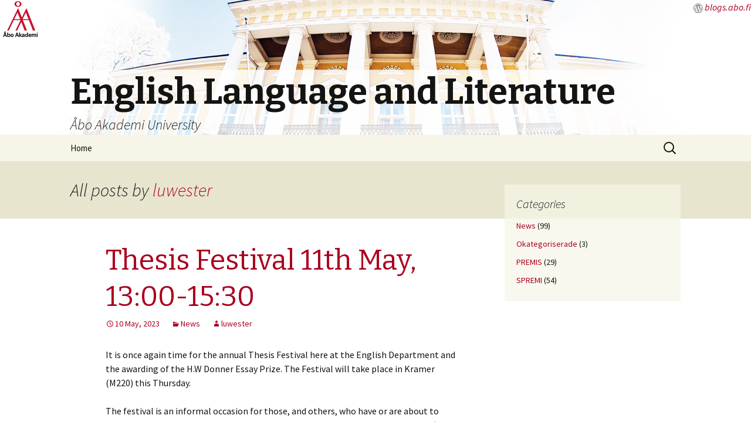

--- FILE ---
content_type: text/html; charset=UTF-8
request_url: https://blogs.abo.fi/english-language-and-literature/author/137/
body_size: 48074
content:
<!DOCTYPE html>
<!--[if IE 7]>
<html class="ie ie7" lang="en-US">
<![endif]-->
<!--[if IE 8]>
<html class="ie ie8" lang="en-US">
<![endif]-->
<!--[if !(IE 7) | !(IE 8)  ]><!-->
<html lang="en-US">
<!--<![endif]-->
<head>
	<meta charset="UTF-8">
	<meta name="viewport" content="width=device-width">
	<title>luwester | English Language and Literature</title>
	<link rel="profile" href="http://gmpg.org/xfn/11">
	<link rel="pingback" href="https://blogs.abo.fi/english-language-and-literature/xmlrpc.php">
	<!--[if lt IE 9]>
	<script src="https://blogs.abo.fi/english-language-and-literature/wp-content/themes/aa-thirteen/js/html5.js"></script>
	<![endif]-->
	<meta name='robots' content='max-image-preview:large' />
	<style>img:is([sizes="auto" i], [sizes^="auto," i]) { contain-intrinsic-size: 3000px 1500px }</style>
	<link rel='dns-prefetch' href='//fonts.googleapis.com' />
<link rel="alternate" type="application/rss+xml" title="English Language and Literature &raquo; Feed" href="https://blogs.abo.fi/english-language-and-literature/feed/" />
<link rel="alternate" type="application/rss+xml" title="English Language and Literature &raquo; Comments Feed" href="https://blogs.abo.fi/english-language-and-literature/comments/feed/" />
<link rel="alternate" type="application/rss+xml" title="English Language and Literature &raquo; Posts by luwester Feed" href="https://blogs.abo.fi/english-language-and-literature/author/137/feed/" />
<script type="text/javascript">
/* <![CDATA[ */
window._wpemojiSettings = {"baseUrl":"https:\/\/s.w.org\/images\/core\/emoji\/16.0.1\/72x72\/","ext":".png","svgUrl":"https:\/\/s.w.org\/images\/core\/emoji\/16.0.1\/svg\/","svgExt":".svg","source":{"concatemoji":"https:\/\/blogs.abo.fi\/english-language-and-literature\/wp-includes\/js\/wp-emoji-release.min.js?ver=6.8.2"}};
/*! This file is auto-generated */
!function(s,n){var o,i,e;function c(e){try{var t={supportTests:e,timestamp:(new Date).valueOf()};sessionStorage.setItem(o,JSON.stringify(t))}catch(e){}}function p(e,t,n){e.clearRect(0,0,e.canvas.width,e.canvas.height),e.fillText(t,0,0);var t=new Uint32Array(e.getImageData(0,0,e.canvas.width,e.canvas.height).data),a=(e.clearRect(0,0,e.canvas.width,e.canvas.height),e.fillText(n,0,0),new Uint32Array(e.getImageData(0,0,e.canvas.width,e.canvas.height).data));return t.every(function(e,t){return e===a[t]})}function u(e,t){e.clearRect(0,0,e.canvas.width,e.canvas.height),e.fillText(t,0,0);for(var n=e.getImageData(16,16,1,1),a=0;a<n.data.length;a++)if(0!==n.data[a])return!1;return!0}function f(e,t,n,a){switch(t){case"flag":return n(e,"\ud83c\udff3\ufe0f\u200d\u26a7\ufe0f","\ud83c\udff3\ufe0f\u200b\u26a7\ufe0f")?!1:!n(e,"\ud83c\udde8\ud83c\uddf6","\ud83c\udde8\u200b\ud83c\uddf6")&&!n(e,"\ud83c\udff4\udb40\udc67\udb40\udc62\udb40\udc65\udb40\udc6e\udb40\udc67\udb40\udc7f","\ud83c\udff4\u200b\udb40\udc67\u200b\udb40\udc62\u200b\udb40\udc65\u200b\udb40\udc6e\u200b\udb40\udc67\u200b\udb40\udc7f");case"emoji":return!a(e,"\ud83e\udedf")}return!1}function g(e,t,n,a){var r="undefined"!=typeof WorkerGlobalScope&&self instanceof WorkerGlobalScope?new OffscreenCanvas(300,150):s.createElement("canvas"),o=r.getContext("2d",{willReadFrequently:!0}),i=(o.textBaseline="top",o.font="600 32px Arial",{});return e.forEach(function(e){i[e]=t(o,e,n,a)}),i}function t(e){var t=s.createElement("script");t.src=e,t.defer=!0,s.head.appendChild(t)}"undefined"!=typeof Promise&&(o="wpEmojiSettingsSupports",i=["flag","emoji"],n.supports={everything:!0,everythingExceptFlag:!0},e=new Promise(function(e){s.addEventListener("DOMContentLoaded",e,{once:!0})}),new Promise(function(t){var n=function(){try{var e=JSON.parse(sessionStorage.getItem(o));if("object"==typeof e&&"number"==typeof e.timestamp&&(new Date).valueOf()<e.timestamp+604800&&"object"==typeof e.supportTests)return e.supportTests}catch(e){}return null}();if(!n){if("undefined"!=typeof Worker&&"undefined"!=typeof OffscreenCanvas&&"undefined"!=typeof URL&&URL.createObjectURL&&"undefined"!=typeof Blob)try{var e="postMessage("+g.toString()+"("+[JSON.stringify(i),f.toString(),p.toString(),u.toString()].join(",")+"));",a=new Blob([e],{type:"text/javascript"}),r=new Worker(URL.createObjectURL(a),{name:"wpTestEmojiSupports"});return void(r.onmessage=function(e){c(n=e.data),r.terminate(),t(n)})}catch(e){}c(n=g(i,f,p,u))}t(n)}).then(function(e){for(var t in e)n.supports[t]=e[t],n.supports.everything=n.supports.everything&&n.supports[t],"flag"!==t&&(n.supports.everythingExceptFlag=n.supports.everythingExceptFlag&&n.supports[t]);n.supports.everythingExceptFlag=n.supports.everythingExceptFlag&&!n.supports.flag,n.DOMReady=!1,n.readyCallback=function(){n.DOMReady=!0}}).then(function(){return e}).then(function(){var e;n.supports.everything||(n.readyCallback(),(e=n.source||{}).concatemoji?t(e.concatemoji):e.wpemoji&&e.twemoji&&(t(e.twemoji),t(e.wpemoji)))}))}((window,document),window._wpemojiSettings);
/* ]]> */
</script>
<style id='wp-emoji-styles-inline-css' type='text/css'>

	img.wp-smiley, img.emoji {
		display: inline !important;
		border: none !important;
		box-shadow: none !important;
		height: 1em !important;
		width: 1em !important;
		margin: 0 0.07em !important;
		vertical-align: -0.1em !important;
		background: none !important;
		padding: 0 !important;
	}
</style>
<link rel='stylesheet' id='wp-block-library-css' href='https://blogs.abo.fi/english-language-and-literature/wp-includes/css/dist/block-library/style.min.css?ver=6.8.2' type='text/css' media='all' />
<style id='classic-theme-styles-inline-css' type='text/css'>
/*! This file is auto-generated */
.wp-block-button__link{color:#fff;background-color:#32373c;border-radius:9999px;box-shadow:none;text-decoration:none;padding:calc(.667em + 2px) calc(1.333em + 2px);font-size:1.125em}.wp-block-file__button{background:#32373c;color:#fff;text-decoration:none}
</style>
<style id='global-styles-inline-css' type='text/css'>
:root{--wp--preset--aspect-ratio--square: 1;--wp--preset--aspect-ratio--4-3: 4/3;--wp--preset--aspect-ratio--3-4: 3/4;--wp--preset--aspect-ratio--3-2: 3/2;--wp--preset--aspect-ratio--2-3: 2/3;--wp--preset--aspect-ratio--16-9: 16/9;--wp--preset--aspect-ratio--9-16: 9/16;--wp--preset--color--black: #000000;--wp--preset--color--cyan-bluish-gray: #abb8c3;--wp--preset--color--white: #ffffff;--wp--preset--color--pale-pink: #f78da7;--wp--preset--color--vivid-red: #cf2e2e;--wp--preset--color--luminous-vivid-orange: #ff6900;--wp--preset--color--luminous-vivid-amber: #fcb900;--wp--preset--color--light-green-cyan: #7bdcb5;--wp--preset--color--vivid-green-cyan: #00d084;--wp--preset--color--pale-cyan-blue: #8ed1fc;--wp--preset--color--vivid-cyan-blue: #0693e3;--wp--preset--color--vivid-purple: #9b51e0;--wp--preset--gradient--vivid-cyan-blue-to-vivid-purple: linear-gradient(135deg,rgba(6,147,227,1) 0%,rgb(155,81,224) 100%);--wp--preset--gradient--light-green-cyan-to-vivid-green-cyan: linear-gradient(135deg,rgb(122,220,180) 0%,rgb(0,208,130) 100%);--wp--preset--gradient--luminous-vivid-amber-to-luminous-vivid-orange: linear-gradient(135deg,rgba(252,185,0,1) 0%,rgba(255,105,0,1) 100%);--wp--preset--gradient--luminous-vivid-orange-to-vivid-red: linear-gradient(135deg,rgba(255,105,0,1) 0%,rgb(207,46,46) 100%);--wp--preset--gradient--very-light-gray-to-cyan-bluish-gray: linear-gradient(135deg,rgb(238,238,238) 0%,rgb(169,184,195) 100%);--wp--preset--gradient--cool-to-warm-spectrum: linear-gradient(135deg,rgb(74,234,220) 0%,rgb(151,120,209) 20%,rgb(207,42,186) 40%,rgb(238,44,130) 60%,rgb(251,105,98) 80%,rgb(254,248,76) 100%);--wp--preset--gradient--blush-light-purple: linear-gradient(135deg,rgb(255,206,236) 0%,rgb(152,150,240) 100%);--wp--preset--gradient--blush-bordeaux: linear-gradient(135deg,rgb(254,205,165) 0%,rgb(254,45,45) 50%,rgb(107,0,62) 100%);--wp--preset--gradient--luminous-dusk: linear-gradient(135deg,rgb(255,203,112) 0%,rgb(199,81,192) 50%,rgb(65,88,208) 100%);--wp--preset--gradient--pale-ocean: linear-gradient(135deg,rgb(255,245,203) 0%,rgb(182,227,212) 50%,rgb(51,167,181) 100%);--wp--preset--gradient--electric-grass: linear-gradient(135deg,rgb(202,248,128) 0%,rgb(113,206,126) 100%);--wp--preset--gradient--midnight: linear-gradient(135deg,rgb(2,3,129) 0%,rgb(40,116,252) 100%);--wp--preset--font-size--small: 13px;--wp--preset--font-size--medium: 20px;--wp--preset--font-size--large: 36px;--wp--preset--font-size--x-large: 42px;--wp--preset--spacing--20: 0.44rem;--wp--preset--spacing--30: 0.67rem;--wp--preset--spacing--40: 1rem;--wp--preset--spacing--50: 1.5rem;--wp--preset--spacing--60: 2.25rem;--wp--preset--spacing--70: 3.38rem;--wp--preset--spacing--80: 5.06rem;--wp--preset--shadow--natural: 6px 6px 9px rgba(0, 0, 0, 0.2);--wp--preset--shadow--deep: 12px 12px 50px rgba(0, 0, 0, 0.4);--wp--preset--shadow--sharp: 6px 6px 0px rgba(0, 0, 0, 0.2);--wp--preset--shadow--outlined: 6px 6px 0px -3px rgba(255, 255, 255, 1), 6px 6px rgba(0, 0, 0, 1);--wp--preset--shadow--crisp: 6px 6px 0px rgba(0, 0, 0, 1);}:where(.is-layout-flex){gap: 0.5em;}:where(.is-layout-grid){gap: 0.5em;}body .is-layout-flex{display: flex;}.is-layout-flex{flex-wrap: wrap;align-items: center;}.is-layout-flex > :is(*, div){margin: 0;}body .is-layout-grid{display: grid;}.is-layout-grid > :is(*, div){margin: 0;}:where(.wp-block-columns.is-layout-flex){gap: 2em;}:where(.wp-block-columns.is-layout-grid){gap: 2em;}:where(.wp-block-post-template.is-layout-flex){gap: 1.25em;}:where(.wp-block-post-template.is-layout-grid){gap: 1.25em;}.has-black-color{color: var(--wp--preset--color--black) !important;}.has-cyan-bluish-gray-color{color: var(--wp--preset--color--cyan-bluish-gray) !important;}.has-white-color{color: var(--wp--preset--color--white) !important;}.has-pale-pink-color{color: var(--wp--preset--color--pale-pink) !important;}.has-vivid-red-color{color: var(--wp--preset--color--vivid-red) !important;}.has-luminous-vivid-orange-color{color: var(--wp--preset--color--luminous-vivid-orange) !important;}.has-luminous-vivid-amber-color{color: var(--wp--preset--color--luminous-vivid-amber) !important;}.has-light-green-cyan-color{color: var(--wp--preset--color--light-green-cyan) !important;}.has-vivid-green-cyan-color{color: var(--wp--preset--color--vivid-green-cyan) !important;}.has-pale-cyan-blue-color{color: var(--wp--preset--color--pale-cyan-blue) !important;}.has-vivid-cyan-blue-color{color: var(--wp--preset--color--vivid-cyan-blue) !important;}.has-vivid-purple-color{color: var(--wp--preset--color--vivid-purple) !important;}.has-black-background-color{background-color: var(--wp--preset--color--black) !important;}.has-cyan-bluish-gray-background-color{background-color: var(--wp--preset--color--cyan-bluish-gray) !important;}.has-white-background-color{background-color: var(--wp--preset--color--white) !important;}.has-pale-pink-background-color{background-color: var(--wp--preset--color--pale-pink) !important;}.has-vivid-red-background-color{background-color: var(--wp--preset--color--vivid-red) !important;}.has-luminous-vivid-orange-background-color{background-color: var(--wp--preset--color--luminous-vivid-orange) !important;}.has-luminous-vivid-amber-background-color{background-color: var(--wp--preset--color--luminous-vivid-amber) !important;}.has-light-green-cyan-background-color{background-color: var(--wp--preset--color--light-green-cyan) !important;}.has-vivid-green-cyan-background-color{background-color: var(--wp--preset--color--vivid-green-cyan) !important;}.has-pale-cyan-blue-background-color{background-color: var(--wp--preset--color--pale-cyan-blue) !important;}.has-vivid-cyan-blue-background-color{background-color: var(--wp--preset--color--vivid-cyan-blue) !important;}.has-vivid-purple-background-color{background-color: var(--wp--preset--color--vivid-purple) !important;}.has-black-border-color{border-color: var(--wp--preset--color--black) !important;}.has-cyan-bluish-gray-border-color{border-color: var(--wp--preset--color--cyan-bluish-gray) !important;}.has-white-border-color{border-color: var(--wp--preset--color--white) !important;}.has-pale-pink-border-color{border-color: var(--wp--preset--color--pale-pink) !important;}.has-vivid-red-border-color{border-color: var(--wp--preset--color--vivid-red) !important;}.has-luminous-vivid-orange-border-color{border-color: var(--wp--preset--color--luminous-vivid-orange) !important;}.has-luminous-vivid-amber-border-color{border-color: var(--wp--preset--color--luminous-vivid-amber) !important;}.has-light-green-cyan-border-color{border-color: var(--wp--preset--color--light-green-cyan) !important;}.has-vivid-green-cyan-border-color{border-color: var(--wp--preset--color--vivid-green-cyan) !important;}.has-pale-cyan-blue-border-color{border-color: var(--wp--preset--color--pale-cyan-blue) !important;}.has-vivid-cyan-blue-border-color{border-color: var(--wp--preset--color--vivid-cyan-blue) !important;}.has-vivid-purple-border-color{border-color: var(--wp--preset--color--vivid-purple) !important;}.has-vivid-cyan-blue-to-vivid-purple-gradient-background{background: var(--wp--preset--gradient--vivid-cyan-blue-to-vivid-purple) !important;}.has-light-green-cyan-to-vivid-green-cyan-gradient-background{background: var(--wp--preset--gradient--light-green-cyan-to-vivid-green-cyan) !important;}.has-luminous-vivid-amber-to-luminous-vivid-orange-gradient-background{background: var(--wp--preset--gradient--luminous-vivid-amber-to-luminous-vivid-orange) !important;}.has-luminous-vivid-orange-to-vivid-red-gradient-background{background: var(--wp--preset--gradient--luminous-vivid-orange-to-vivid-red) !important;}.has-very-light-gray-to-cyan-bluish-gray-gradient-background{background: var(--wp--preset--gradient--very-light-gray-to-cyan-bluish-gray) !important;}.has-cool-to-warm-spectrum-gradient-background{background: var(--wp--preset--gradient--cool-to-warm-spectrum) !important;}.has-blush-light-purple-gradient-background{background: var(--wp--preset--gradient--blush-light-purple) !important;}.has-blush-bordeaux-gradient-background{background: var(--wp--preset--gradient--blush-bordeaux) !important;}.has-luminous-dusk-gradient-background{background: var(--wp--preset--gradient--luminous-dusk) !important;}.has-pale-ocean-gradient-background{background: var(--wp--preset--gradient--pale-ocean) !important;}.has-electric-grass-gradient-background{background: var(--wp--preset--gradient--electric-grass) !important;}.has-midnight-gradient-background{background: var(--wp--preset--gradient--midnight) !important;}.has-small-font-size{font-size: var(--wp--preset--font-size--small) !important;}.has-medium-font-size{font-size: var(--wp--preset--font-size--medium) !important;}.has-large-font-size{font-size: var(--wp--preset--font-size--large) !important;}.has-x-large-font-size{font-size: var(--wp--preset--font-size--x-large) !important;}
:where(.wp-block-post-template.is-layout-flex){gap: 1.25em;}:where(.wp-block-post-template.is-layout-grid){gap: 1.25em;}
:where(.wp-block-columns.is-layout-flex){gap: 2em;}:where(.wp-block-columns.is-layout-grid){gap: 2em;}
:root :where(.wp-block-pullquote){font-size: 1.5em;line-height: 1.6;}
</style>
<link rel='stylesheet' id='twentythirteen-fonts-css' href='//fonts.googleapis.com/css?family=Source+Sans+Pro%3A300%2C400%2C700%2C300italic%2C400italic%2C700italic%7CBitter%3A400%2C700&#038;subset=latin%2Clatin-ext' type='text/css' media='all' />
<link rel='stylesheet' id='genericons-css' href='https://blogs.abo.fi/english-language-and-literature/wp-content/themes/aa-thirteen/fonts/genericons.css?ver=2.09' type='text/css' media='all' />
<link rel='stylesheet' id='twentythirteen-style-css' href='https://blogs.abo.fi/english-language-and-literature/wp-content/themes/aa-thirteen/style.css?ver=2013-07-18' type='text/css' media='all' />
<!--[if lt IE 9]>
<link rel='stylesheet' id='twentythirteen-ie-css' href='https://blogs.abo.fi/english-language-and-literature/wp-content/themes/aa-thirteen/css/ie.css?ver=2013-07-18' type='text/css' media='all' />
<![endif]-->
<script type="text/javascript" src="https://blogs.abo.fi/english-language-and-literature/wp-includes/js/jquery/jquery.min.js?ver=3.7.1" id="jquery-core-js"></script>
<script type="text/javascript" src="https://blogs.abo.fi/english-language-and-literature/wp-includes/js/jquery/jquery-migrate.min.js?ver=3.4.1" id="jquery-migrate-js"></script>
<link rel="https://api.w.org/" href="https://blogs.abo.fi/english-language-and-literature/wp-json/" /><link rel="alternate" title="JSON" type="application/json" href="https://blogs.abo.fi/english-language-and-literature/wp-json/wp/v2/users/743" /><link rel="EditURI" type="application/rsd+xml" title="RSD" href="https://blogs.abo.fi/english-language-and-literature/xmlrpc.php?rsd" />
<meta name="generator" content="WordPress 6.8.2" />
<style type="text/css">.recentcomments a{display:inline !important;padding:0 !important;margin:0 !important;}</style>	<style type="text/css" id="twentythirteen-header-css">
			.site-header {
			background: url(https://blogs.abo.fi/english-language-and-literature/wp-content/themes/aa-thirteen/images/headers/aa1.png) no-repeat scroll top;
			background-size: 1600px auto;
		}
		</style>
	
</head>

<body class="archive author author-137 author-743 wp-theme-aa-thirteen sidebar">
	<div id="page" class="hfeed site">

		<header id="masthead" class="site-header" role="banner">

<div style="float: right;"><img src="/wp-content/themes/aa-thirteen/images/wordpress.png" alt="">&nbsp;<a href="https://blogs.abo.fi"><i>blogs.abo.fi</i></a></div>
<div style="float: left;"><a href="http://www.abo.fi"><img src="/wp-content/themes/aa-thirteen/images/akademilogo.png" alt="logo"></a></div> 

			<a class="home-link" href="https://blogs.abo.fi/english-language-and-literature/" title="English Language and Literature" rel="home">
				<h1 class="site-title">English Language and Literature</h1>
				<h2 class="site-description">Åbo Akademi University</h2>
			</a>
			<div id="navbar" class="navbar">
				<nav id="site-navigation" class="navigation main-navigation" role="navigation">
					<h3 class="menu-toggle">Menu</h3>
					<a class="screen-reader-text skip-link" href="#content" title="Skip to content">Skip to content</a>
					<div class="menu-menu-1-container"><ul id="menu-menu-1" class="nav-menu"><li id="menu-item-18" class="menu-item menu-item-type-custom menu-item-object-custom menu-item-home menu-item-18"><a href="https://blogs.abo.fi/english-language-and-literature/">Home</a></li>
</ul></div>					<form role="search" method="get" class="search-form" action="https://blogs.abo.fi/english-language-and-literature/">
				<label>
					<span class="screen-reader-text">Search for:</span>
					<input type="search" class="search-field" placeholder="Search &hellip;" value="" name="s" />
				</label>
				<input type="submit" class="search-submit" value="Search" />
			</form>				</nav><!-- #site-navigation -->
			</div><!-- #navbar -->
		</header><!-- #masthead -->

		<div id="main" class="site-main">

	<div id="primary" class="content-area">
		<div id="content" class="site-content" role="main">

		
			
			<header class="archive-header">
				<h1 class="archive-title">All posts by <span class="vcard"><a class="url fn n" href="https://blogs.abo.fi/english-language-and-literature/author/137/" title="luwester" rel="me">luwester</a></span></h1>
			</header><!-- .archive-header -->

			
			
										
<article id="post-574" class="post-574 post type-post status-publish format-standard hentry category-news">
	<header class="entry-header">
		
				<h1 class="entry-title">
			<a href="https://blogs.abo.fi/english-language-and-literature/2023/05/10/thesis-festival-11th-may-1300-1530/" rel="bookmark">Thesis Festival 11th May, 13:00-15:30</a>
		</h1>
		
		<div class="entry-meta">
			<span class="date"><a href="https://blogs.abo.fi/english-language-and-literature/2023/05/10/thesis-festival-11th-may-1300-1530/" title="Permalink to Thesis Festival 11th May, 13:00-15:30" rel="bookmark"><time class="entry-date" datetime="2023-05-10T09:56:04+03:00">10 May, 2023</time></a></span><span class="categories-links"><a href="https://blogs.abo.fi/english-language-and-literature/category/news/" rel="category tag">News</a></span><span class="author vcard"><a class="url fn n" href="https://blogs.abo.fi/english-language-and-literature/author/137/" title="View all posts by luwester" rel="author">luwester</a></span>					</div><!-- .entry-meta -->
	</header><!-- .entry-header -->

		<div class="entry-content">
		<p>It is once again time for the annual Thesis Festival here at the English Department and the awarding of the H.W Donner Essay Prize. The Festival will take place in Kramer (M220) this Thursday.</p>
<p>The festival is an informal occasion for those, and others, who have or are about to complete their BA or MA thesis to present their hard work in a brief presentation (10-15min) and discuss the ups and downs of thesis writing. The presentation is informal and therefore does not require any Powerpoint presentations or similar and is instead an opportunity for people to present what they found interesting in their thesis work along with possible struggles, challenges and points of interest.</p>
<p>You can freely choose the focus of your presentation. The audience is likely to expect some information about the topic, aim and scope, research question(s), methods, materials and (main) findings of your <span id="x_0.48234067802776726">thesis</span>, including your arguments and conclusions. Along with any other information or findings that you may consider pertinent.</p>
<p>The event will start with the Thesis Festival and is followed by the awarding of the H.W. Donner Essay Prize.</p>
<p>All are welcome to partake in the festival and the refreshments.</p>
			</div><!-- .entry-content -->
	
	<footer class="entry-meta">
		
			</footer><!-- .entry-meta -->
</article><!-- #post -->
							
<article id="post-565" class="post-565 post type-post status-publish format-standard hentry category-news">
	<header class="entry-header">
		
				<h1 class="entry-title">
			<a href="https://blogs.abo.fi/english-language-and-literature/2023/05/08/premis-10-may-2023-nalle-valtiala/" rel="bookmark">PREMIS 10 May 2023: Nalle Valtiala</a>
		</h1>
		
		<div class="entry-meta">
			<span class="date"><a href="https://blogs.abo.fi/english-language-and-literature/2023/05/08/premis-10-may-2023-nalle-valtiala/" title="Permalink to PREMIS 10 May 2023: Nalle Valtiala" rel="bookmark"><time class="entry-date" datetime="2023-05-08T13:21:27+03:00">8 May, 2023</time></a></span><span class="categories-links"><a href="https://blogs.abo.fi/english-language-and-literature/category/news/" rel="category tag">News</a></span><span class="author vcard"><a class="url fn n" href="https://blogs.abo.fi/english-language-and-literature/author/137/" title="View all posts by luwester" rel="author">luwester</a></span>					</div><!-- .entry-meta -->
	</header><!-- .entry-header -->

		<div class="entry-content">
		<p>Welcome to PREMIS on Wednesday 10 May, 2023, at 4 pm in Helikon (A202, Arken, Tehtaankatu 2).</p>
<p>This days speaker will be Kaarle-Juhani Bertel ‘Nalle’ Valtiala who will be presenting giving a talk on ‘Into the Blue: Anne Grant and James Fenimore Cooper&#8217;. A discussion the works of the Scottish writer Anne Grant and the work of James Fenimore Cooper.</p>
<p>All are welcome!</p>
<p>Further information can be found in<a href="https://blogs.abo.fi/english-language-and-literature/files/2023/05/Premis-May-10th-2023_Nalle-Valtiala1.pdf"> the abstract.</a></p>
<p>The seminar can also be attended online at: <a href="https://aboakademi.zoom.us/j/6066966700">https://aboakademi.zoom.us/j/6066966700</a> (Meeting ID: 606 696 6700)</p>
			</div><!-- .entry-content -->
	
	<footer class="entry-meta">
		
			</footer><!-- .entry-meta -->
</article><!-- #post -->
							
<article id="post-548" class="post-548 post type-post status-publish format-standard hentry category-news category-premis">
	<header class="entry-header">
		
				<h1 class="entry-title">
			<a href="https://blogs.abo.fi/english-language-and-literature/2023/04/20/premis-26-april-2023-karen-cheung/" rel="bookmark">PREMIS 26 April 2023: Karen Cheung</a>
		</h1>
		
		<div class="entry-meta">
			<span class="date"><a href="https://blogs.abo.fi/english-language-and-literature/2023/04/20/premis-26-april-2023-karen-cheung/" title="Permalink to PREMIS 26 April 2023: Karen Cheung" rel="bookmark"><time class="entry-date" datetime="2023-04-20T11:32:08+03:00">20 April, 2023</time></a></span><span class="categories-links"><a href="https://blogs.abo.fi/english-language-and-literature/category/news/" rel="category tag">News</a>, <a href="https://blogs.abo.fi/english-language-and-literature/category/premis/" rel="category tag">PREMIS</a></span><span class="author vcard"><a class="url fn n" href="https://blogs.abo.fi/english-language-and-literature/author/137/" title="View all posts by luwester" rel="author">luwester</a></span>					</div><!-- .entry-meta -->
	</header><!-- .entry-header -->

		<div class="entry-content">
		<p>Welcome to PREMIS on Wednesday 26 April, 2023, at 4 pm in Helikon (A202, Arken, Tehtaankatu 2).</p>
<p>The speaker of the day is the author, editor, and journalist Karen Cheung. Her topic is “<strong>Towards Obliterature: Writing a Female Text of Hong Kong.</strong>”</p>
<p>Karen Cheung is a writer from Hong Kong. She is the author of <a href="https://www.penguinrandomhouse.com/books/670013/the-impossible-city-by-karen-cheung/" target="_blank" rel="noopener noreferrer"><span style="color: #ffcc13"><i>The Impossible City: A Hong Kong Memoir</i></span></a> (Random House), which was longlisted for the Andrew Carnegie Medal for Excellence in Nonfiction, and named one of the best books of the year by the <i>Washington Post</i> and <i>The Economist</i>. Her essays, reported features, and cultural criticism have been published in the<i> New York Times</i>, <i>Foreign Policy</i>, <a href="https://www.thisamericanlife.org/740/there-i-fixed-it" target="_blank" rel="noopener noreferrer"><span style="color: #ffcc13">This American Life</span></a>, <i>New Statesman</i>, <i>The Rumpus</i>, <i>Evergreen Review, The Offing</i>, and elsewhere. She was formerly a senior reporter at Hong Kong Free Press, and Associate Editor at Asia Art Archive.</p>
<p>All are welcome!</p>
<p>Further information can be found in <a href="https://blogs.abo.fi/english-language-and-literature/files/2023/04/PREMIS-26.4.2023-Karen-Cheung.pdf">the abstract</a>.</p>
<p>The seminar can also be attended online at: <a href="https://aboakademi.zoom.us/j/6066966700">https://aboakademi.zoom.us/j/6066966700</a> (Meeting ID: 606 696 6700)</p>
			</div><!-- .entry-content -->
	
	<footer class="entry-meta">
		
			</footer><!-- .entry-meta -->
</article><!-- #post -->
							
<article id="post-542" class="post-542 post type-post status-publish format-standard hentry category-news">
	<header class="entry-header">
		
				<h1 class="entry-title">
			<a href="https://blogs.abo.fi/english-language-and-literature/2023/04/19/symposium-5th-may-creating-time-in-narrative-nonfiction/" rel="bookmark">Symposium 5th May: Creating Time in Narrative Nonfiction</a>
		</h1>
		
		<div class="entry-meta">
			<span class="date"><a href="https://blogs.abo.fi/english-language-and-literature/2023/04/19/symposium-5th-may-creating-time-in-narrative-nonfiction/" title="Permalink to Symposium 5th May: Creating Time in Narrative Nonfiction" rel="bookmark"><time class="entry-date" datetime="2023-04-19T16:05:36+03:00">19 April, 2023</time></a></span><span class="categories-links"><a href="https://blogs.abo.fi/english-language-and-literature/category/news/" rel="category tag">News</a></span><span class="author vcard"><a class="url fn n" href="https://blogs.abo.fi/english-language-and-literature/author/137/" title="View all posts by luwester" rel="author">luwester</a></span>					</div><!-- .entry-meta -->
	</header><!-- .entry-header -->

		<div class="entry-content">
		<p><img fetchpriority="high" decoding="async" class="alignnone wp-image-563 " src="https://blogs.abo.fi/english-language-and-literature/files/2023/04/Creating-time-1-724x1024.jpg" alt="" width="550" height="778" srcset="https://blogs.abo.fi/english-language-and-literature/files/2023/04/Creating-time-1-724x1024.jpg 724w, https://blogs.abo.fi/english-language-and-literature/files/2023/04/Creating-time-1-212x300.jpg 212w, https://blogs.abo.fi/english-language-and-literature/files/2023/04/Creating-time-1-768x1086.jpg 768w, https://blogs.abo.fi/english-language-and-literature/files/2023/04/Creating-time-1-1086x1536.jpg 1086w, https://blogs.abo.fi/english-language-and-literature/files/2023/04/Creating-time-1-1448x2048.jpg 1448w, https://blogs.abo.fi/english-language-and-literature/files/2023/04/Creating-time-1-scaled.jpg 1811w" sizes="(max-width: 550px) 100vw, 550px" /></p>
<p>There will be a symposium on the 5th of May, from 9:00-17.00 in Arken (Tehtaankatu 2), Auditorium Helikon. The topic of the symposium will be <strong><em>Creating Time in Narrative Nonfiction</em></strong> and will be hosting seven different speakers with a variety of topics throughout the day.</p>
<p>The event is open to the public and all attendees are welcome.</p>
<p>(For those working on their Masters or Extra Curricular Activities this is an excellent opportunity for collecting reports.)</p>
<p>For further information on the readers, their topics and the schedule of the event see the <a href="https://blogs.abo.fi/english-language-and-literature/files/2023/04/CTNN-schedule.pdf">attached file</a>.</p>
<p>&nbsp;</p>
			</div><!-- .entry-content -->
	
	<footer class="entry-meta">
		
			</footer><!-- .entry-meta -->
</article><!-- #post -->
							
<article id="post-540" class="post-540 post type-post status-publish format-standard hentry category-news">
	<header class="entry-header">
		
				<h1 class="entry-title">
			<a href="https://blogs.abo.fi/english-language-and-literature/2023/04/19/book-reading-27th-april-the-impossible-city-writing-home/" rel="bookmark">Book Reading 27th April: &#8216;The Impossible City: Writing Home&#8217;</a>
		</h1>
		
		<div class="entry-meta">
			<span class="date"><a href="https://blogs.abo.fi/english-language-and-literature/2023/04/19/book-reading-27th-april-the-impossible-city-writing-home/" title="Permalink to Book Reading 27th April: &#8216;The Impossible City: Writing Home&#8217;" rel="bookmark"><time class="entry-date" datetime="2023-04-19T16:05:04+03:00">19 April, 2023</time></a></span><span class="categories-links"><a href="https://blogs.abo.fi/english-language-and-literature/category/news/" rel="category tag">News</a></span><span class="author vcard"><a class="url fn n" href="https://blogs.abo.fi/english-language-and-literature/author/137/" title="View all posts by luwester" rel="author">luwester</a></span>					</div><!-- .entry-meta -->
	</header><!-- .entry-header -->

		<div class="entry-content">
		<p>On the 27th of April in the City Library of Turku at 17:30 there will be a book reading by the writer, editor, and journalist Karen Cheung from her book <em>The Impossible City: A Hong Kong Memoir. </em></p>
<p>The work of nonfiction portraying the younger generation of the city, its spirit and its underground music scene draws on the author&#8217;s personal experiences and has been named one of the best books of the year by the Washington Post and The Economist.</p>
<p>Find additional information regarding the event at the <a href="https://www.turku.fi/en/event/thu-04272023-1730-impossible-city-writing-home">Turku City Library&#8217;s website</a> and on <a href="https://www.facebook.com/events/179764841091112/?ref=newsfeed&amp;locale=fi_FI">Facebook</a>.</p>
			</div><!-- .entry-content -->
	
	<footer class="entry-meta">
		
			</footer><!-- .entry-meta -->
</article><!-- #post -->
							
<article id="post-518" class="post-518 post type-post status-publish format-standard hentry category-news category-spremi">
	<header class="entry-header">
		
				<h1 class="entry-title">
			<a href="https://blogs.abo.fi/english-language-and-literature/2022/10/26/spremi-3-november-2022-carmen-lee/" rel="bookmark">SPREMI 3 November 2022: Carmen Lee</a>
		</h1>
		
		<div class="entry-meta">
			<span class="date"><a href="https://blogs.abo.fi/english-language-and-literature/2022/10/26/spremi-3-november-2022-carmen-lee/" title="Permalink to SPREMI 3 November 2022: Carmen Lee" rel="bookmark"><time class="entry-date" datetime="2022-10-26T10:33:02+03:00">26 October, 2022</time></a></span><span class="categories-links"><a href="https://blogs.abo.fi/english-language-and-literature/category/news/" rel="category tag">News</a>, <a href="https://blogs.abo.fi/english-language-and-literature/category/spremi/" rel="category tag">SPREMI</a></span><span class="author vcard"><a class="url fn n" href="https://blogs.abo.fi/english-language-and-literature/author/137/" title="View all posts by luwester" rel="author">luwester</a></span>					</div><!-- .entry-meta -->
	</header><!-- .entry-header -->

		<div class="entry-content">
		<p>Welcome to SPREMI on Thursday 3 November, 2022, at 3 pm in Kramer (M220).</p>
<p>Associate Professor Carmen Lee from the Chinese University of Hong Kong will present her work on ¨<strong>Online Aggression as a Discourse Practice</strong>¨</p>
<p>Further information can be found in <a href="https://blogs.abo.fi/english-language-and-literature/files/2022/10/SPREMI-3Nov2022-Carmen-Lee.pdf">the abstract</a>.</p>
<p>The seminar can also be attended online at:<a href="https://aboakademi.zoom.us/j/66312703059"> https://aboakademi.zoom.us/j/66312703059</a> (Meeting ID: 663 1270 3059)</p>
			</div><!-- .entry-content -->
	
	<footer class="entry-meta">
		
			</footer><!-- .entry-meta -->
</article><!-- #post -->
							
<article id="post-506" class="post-506 post type-post status-publish format-standard hentry category-news category-premis">
	<header class="entry-header">
		
				<h1 class="entry-title">
			<a href="https://blogs.abo.fi/english-language-and-literature/2022/09/06/premis/" rel="bookmark">PREMIS 28 September: Chris Schimkowsky</a>
		</h1>
		
		<div class="entry-meta">
			<span class="date"><a href="https://blogs.abo.fi/english-language-and-literature/2022/09/06/premis/" title="Permalink to PREMIS 28 September: Chris Schimkowsky" rel="bookmark"><time class="entry-date" datetime="2022-09-06T15:21:31+03:00">6 September, 2022</time></a></span><span class="categories-links"><a href="https://blogs.abo.fi/english-language-and-literature/category/news/" rel="category tag">News</a>, <a href="https://blogs.abo.fi/english-language-and-literature/category/premis/" rel="category tag">PREMIS</a></span><span class="author vcard"><a class="url fn n" href="https://blogs.abo.fi/english-language-and-literature/author/137/" title="View all posts by luwester" rel="author">luwester</a></span>					</div><!-- .entry-meta -->
	</header><!-- .entry-header -->

		<div class="entry-content">
		<p>Welcome to the first PREMIS seminar of the new academic year!</p>
<p>On 28 September 2022 (16:00-18:00), Dr Christoph Schimkowsky will present his work on &#8216;The Visual Communication of ‘Correct’ Passenger Conduct:<em> Design Challenges of Transit Etiquette Poster Campaigns by Urban Railway Providers in Tokyo</em>&#8216;</p>
<p>Details are in <a href="https://blogs.abo.fi/english-language-and-literature/files/2022/09/PREMIS-28.9.2022-Christoph-Schimkowsky.pdf">the attachment</a>. The seminar will take place in Helikon (A202) (Arken, Tehtaankatu 2)</p>
<p>PREMIS is the literary and cultural research seminar of English Language and Literature at Åbo Akademi University.</p>
<p>All are welcome!</p>
			</div><!-- .entry-content -->
	
	<footer class="entry-meta">
		
			</footer><!-- .entry-meta -->
</article><!-- #post -->
			
			
		
		</div><!-- #content -->
	</div><!-- #primary -->

	<div id="tertiary" class="sidebar-container" role="complementary">
		<div class="sidebar-inner">
			<div class="widget-area">
				<aside id="categories-2" class="widget widget_categories"><h3 class="widget-title">Categories</h3>
			<ul>
					<li class="cat-item cat-item-2"><a href="https://blogs.abo.fi/english-language-and-literature/category/news/">News</a> (99)
</li>
	<li class="cat-item cat-item-1"><a href="https://blogs.abo.fi/english-language-and-literature/category/okategoriserade/">Okategoriserade</a> (3)
</li>
	<li class="cat-item cat-item-6"><a href="https://blogs.abo.fi/english-language-and-literature/category/premis/">PREMIS</a> (29)
</li>
	<li class="cat-item cat-item-4"><a href="https://blogs.abo.fi/english-language-and-literature/category/spremi/">SPREMI</a> (54)
</li>
			</ul>

			</aside>			</div><!-- .widget-area -->
		</div><!-- .sidebar-inner -->
	</div><!-- #tertiary -->

		</div><!-- #main -->
		<footer id="colophon" class="site-footer" role="contentinfo">
				<div id="secondary" class="sidebar-container" role="complementary">
		<div class="widget-area">
			<aside id="search-2" class="widget widget_search"><form role="search" method="get" class="search-form" action="https://blogs.abo.fi/english-language-and-literature/">
				<label>
					<span class="screen-reader-text">Search for:</span>
					<input type="search" class="search-field" placeholder="Search &hellip;" value="" name="s" />
				</label>
				<input type="submit" class="search-submit" value="Search" />
			</form></aside>
		<aside id="recent-posts-2" class="widget widget_recent_entries">
		<h3 class="widget-title">Recent Posts</h3>
		<ul>
											<li>
					<a href="https://blogs.abo.fi/english-language-and-literature/2025/11/27/doctoral-defence-friday-19-december-2025-aino-haataja/">Doctoral Defence, Friday 19 December 2025: Aino Haataja</a>
									</li>
											<li>
					<a href="https://blogs.abo.fi/english-language-and-literature/2025/11/11/19-november-2025-professor-anthony-johnsons-valedictory-lecture/">19 November 2025: Professor Anthony Johnson&#8217;s Valedictory Lecture</a>
									</li>
											<li>
					<a href="https://blogs.abo.fi/english-language-and-literature/2025/11/07/efnils-masters-thesis-award-to-aau-english-language-and-literature-graduate/">EFNIL’s Master’s Thesis Award to ÅAU English Language and Literature graduate</a>
									</li>
											<li>
					<a href="https://blogs.abo.fi/english-language-and-literature/2025/10/22/doctoral-defence-saturday-15-november-2025-andreas-lehtinen/">Doctoral Defence, Saturday 15 November 2025: Andreas Lehtinen</a>
									</li>
											<li>
					<a href="https://blogs.abo.fi/english-language-and-literature/2025/10/09/17-october-2025-drama-and-early-modern-education-in-britain-a-one-day-symposium/">17 October, 2025: Drama and Early Modern Education in Britain: A One-Day Symposium</a>
									</li>
					</ul>

		</aside><aside id="recent-comments-2" class="widget widget_recent_comments"><h3 class="widget-title">Recent Comments</h3><ul id="recentcomments"></ul></aside><aside id="archives-2" class="widget widget_archive"><h3 class="widget-title">Archives</h3>
			<ul>
					<li><a href='https://blogs.abo.fi/english-language-and-literature/2025/11/'>November 2025</a></li>
	<li><a href='https://blogs.abo.fi/english-language-and-literature/2025/10/'>October 2025</a></li>
	<li><a href='https://blogs.abo.fi/english-language-and-literature/2025/09/'>September 2025</a></li>
	<li><a href='https://blogs.abo.fi/english-language-and-literature/2025/08/'>August 2025</a></li>
	<li><a href='https://blogs.abo.fi/english-language-and-literature/2025/05/'>May 2025</a></li>
	<li><a href='https://blogs.abo.fi/english-language-and-literature/2025/04/'>April 2025</a></li>
	<li><a href='https://blogs.abo.fi/english-language-and-literature/2025/03/'>March 2025</a></li>
	<li><a href='https://blogs.abo.fi/english-language-and-literature/2025/02/'>February 2025</a></li>
	<li><a href='https://blogs.abo.fi/english-language-and-literature/2025/01/'>January 2025</a></li>
	<li><a href='https://blogs.abo.fi/english-language-and-literature/2024/11/'>November 2024</a></li>
	<li><a href='https://blogs.abo.fi/english-language-and-literature/2024/10/'>October 2024</a></li>
	<li><a href='https://blogs.abo.fi/english-language-and-literature/2024/09/'>September 2024</a></li>
	<li><a href='https://blogs.abo.fi/english-language-and-literature/2024/08/'>August 2024</a></li>
	<li><a href='https://blogs.abo.fi/english-language-and-literature/2024/05/'>May 2024</a></li>
	<li><a href='https://blogs.abo.fi/english-language-and-literature/2024/04/'>April 2024</a></li>
	<li><a href='https://blogs.abo.fi/english-language-and-literature/2024/03/'>March 2024</a></li>
	<li><a href='https://blogs.abo.fi/english-language-and-literature/2024/01/'>January 2024</a></li>
	<li><a href='https://blogs.abo.fi/english-language-and-literature/2023/11/'>November 2023</a></li>
	<li><a href='https://blogs.abo.fi/english-language-and-literature/2023/10/'>October 2023</a></li>
	<li><a href='https://blogs.abo.fi/english-language-and-literature/2023/09/'>September 2023</a></li>
	<li><a href='https://blogs.abo.fi/english-language-and-literature/2023/08/'>August 2023</a></li>
	<li><a href='https://blogs.abo.fi/english-language-and-literature/2023/05/'>May 2023</a></li>
	<li><a href='https://blogs.abo.fi/english-language-and-literature/2023/04/'>April 2023</a></li>
	<li><a href='https://blogs.abo.fi/english-language-and-literature/2023/03/'>March 2023</a></li>
	<li><a href='https://blogs.abo.fi/english-language-and-literature/2023/01/'>January 2023</a></li>
	<li><a href='https://blogs.abo.fi/english-language-and-literature/2022/10/'>October 2022</a></li>
	<li><a href='https://blogs.abo.fi/english-language-and-literature/2022/09/'>September 2022</a></li>
	<li><a href='https://blogs.abo.fi/english-language-and-literature/2022/08/'>August 2022</a></li>
	<li><a href='https://blogs.abo.fi/english-language-and-literature/2022/04/'>April 2022</a></li>
	<li><a href='https://blogs.abo.fi/english-language-and-literature/2022/03/'>March 2022</a></li>
	<li><a href='https://blogs.abo.fi/english-language-and-literature/2022/02/'>February 2022</a></li>
	<li><a href='https://blogs.abo.fi/english-language-and-literature/2022/01/'>January 2022</a></li>
	<li><a href='https://blogs.abo.fi/english-language-and-literature/2021/12/'>December 2021</a></li>
	<li><a href='https://blogs.abo.fi/english-language-and-literature/2021/11/'>November 2021</a></li>
	<li><a href='https://blogs.abo.fi/english-language-and-literature/2021/10/'>October 2021</a></li>
	<li><a href='https://blogs.abo.fi/english-language-and-literature/2021/09/'>September 2021</a></li>
	<li><a href='https://blogs.abo.fi/english-language-and-literature/2021/08/'>August 2021</a></li>
	<li><a href='https://blogs.abo.fi/english-language-and-literature/2021/06/'>June 2021</a></li>
	<li><a href='https://blogs.abo.fi/english-language-and-literature/2021/05/'>May 2021</a></li>
	<li><a href='https://blogs.abo.fi/english-language-and-literature/2021/03/'>March 2021</a></li>
	<li><a href='https://blogs.abo.fi/english-language-and-literature/2021/02/'>February 2021</a></li>
	<li><a href='https://blogs.abo.fi/english-language-and-literature/2021/01/'>January 2021</a></li>
	<li><a href='https://blogs.abo.fi/english-language-and-literature/2020/11/'>November 2020</a></li>
	<li><a href='https://blogs.abo.fi/english-language-and-literature/2020/10/'>October 2020</a></li>
	<li><a href='https://blogs.abo.fi/english-language-and-literature/2020/09/'>September 2020</a></li>
	<li><a href='https://blogs.abo.fi/english-language-and-literature/2020/08/'>August 2020</a></li>
	<li><a href='https://blogs.abo.fi/english-language-and-literature/2020/06/'>June 2020</a></li>
	<li><a href='https://blogs.abo.fi/english-language-and-literature/2020/03/'>March 2020</a></li>
	<li><a href='https://blogs.abo.fi/english-language-and-literature/2020/01/'>January 2020</a></li>
	<li><a href='https://blogs.abo.fi/english-language-and-literature/2019/12/'>December 2019</a></li>
	<li><a href='https://blogs.abo.fi/english-language-and-literature/2019/11/'>November 2019</a></li>
	<li><a href='https://blogs.abo.fi/english-language-and-literature/2019/10/'>October 2019</a></li>
	<li><a href='https://blogs.abo.fi/english-language-and-literature/2019/09/'>September 2019</a></li>
	<li><a href='https://blogs.abo.fi/english-language-and-literature/2019/06/'>June 2019</a></li>
	<li><a href='https://blogs.abo.fi/english-language-and-literature/2019/04/'>April 2019</a></li>
	<li><a href='https://blogs.abo.fi/english-language-and-literature/2019/03/'>March 2019</a></li>
	<li><a href='https://blogs.abo.fi/english-language-and-literature/2019/02/'>February 2019</a></li>
	<li><a href='https://blogs.abo.fi/english-language-and-literature/2019/01/'>January 2019</a></li>
	<li><a href='https://blogs.abo.fi/english-language-and-literature/2018/12/'>December 2018</a></li>
	<li><a href='https://blogs.abo.fi/english-language-and-literature/2018/11/'>November 2018</a></li>
	<li><a href='https://blogs.abo.fi/english-language-and-literature/2018/10/'>October 2018</a></li>
	<li><a href='https://blogs.abo.fi/english-language-and-literature/2018/09/'>September 2018</a></li>
	<li><a href='https://blogs.abo.fi/english-language-and-literature/2018/07/'>July 2018</a></li>
	<li><a href='https://blogs.abo.fi/english-language-and-literature/2018/06/'>June 2018</a></li>
	<li><a href='https://blogs.abo.fi/english-language-and-literature/2018/05/'>May 2018</a></li>
	<li><a href='https://blogs.abo.fi/english-language-and-literature/2018/04/'>April 2018</a></li>
	<li><a href='https://blogs.abo.fi/english-language-and-literature/2018/03/'>March 2018</a></li>
	<li><a href='https://blogs.abo.fi/english-language-and-literature/2018/02/'>February 2018</a></li>
			</ul>

			</aside><aside id="meta-2" class="widget widget_meta"><h3 class="widget-title">Meta</h3>
		<ul>
						<li><a href="https://blogs.abo.fi/english-language-and-literature/wp-login.php">Log in</a></li>
			<li><a href="https://blogs.abo.fi/english-language-and-literature/feed/">Entries feed</a></li>
			<li><a href="https://blogs.abo.fi/english-language-and-literature/comments/feed/">Comments feed</a></li>

			<li><a href="https://wordpress.org/">WordPress.org</a></li>
		</ul>

		</aside>		</div><!-- .widget-area -->
	</div><!-- #secondary -->

			<div class="site-info">
			<img src="/wp-content/themes/aa-thirteen/images/wordpress.png" alt="">&nbsp;<a href="https://blogs.abo.fi"><i>blogs.abo.fi</i></a>
			</div><!-- .site-info -->
		</footer><!-- #colophon -->
	</div><!-- #page -->

	<script type="speculationrules">
{"prefetch":[{"source":"document","where":{"and":[{"href_matches":"\/english-language-and-literature\/*"},{"not":{"href_matches":["\/english-language-and-literature\/wp-*.php","\/english-language-and-literature\/wp-admin\/*","\/english-language-and-literature\/files\/*","\/english-language-and-literature\/wp-content\/*","\/english-language-and-literature\/wp-content\/plugins\/*","\/english-language-and-literature\/wp-content\/themes\/aa-thirteen\/*","\/english-language-and-literature\/*\\?(.+)"]}},{"not":{"selector_matches":"a[rel~=\"nofollow\"]"}},{"not":{"selector_matches":".no-prefetch, .no-prefetch a"}}]},"eagerness":"conservative"}]}
</script>
<!-- Simple Matomo Tracking Code plugin active --><script type="text/javascript" src="https://blogs.abo.fi/english-language-and-literature/wp-includes/js/imagesloaded.min.js?ver=5.0.0" id="imagesloaded-js"></script>
<script type="text/javascript" src="https://blogs.abo.fi/english-language-and-literature/wp-includes/js/masonry.min.js?ver=4.2.2" id="masonry-js"></script>
<script type="text/javascript" src="https://blogs.abo.fi/english-language-and-literature/wp-includes/js/jquery/jquery.masonry.min.js?ver=3.1.2b" id="jquery-masonry-js"></script>
<script type="text/javascript" src="https://blogs.abo.fi/english-language-and-literature/wp-content/themes/aa-thirteen/js/functions.js?ver=2013-07-18" id="twentythirteen-script-js"></script>

</body>
</html>
